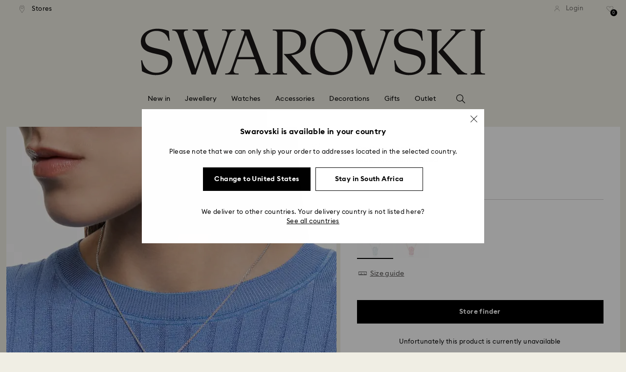

--- FILE ---
content_type: text/javascript;charset=utf-8
request_url: https://recs.algorecs.com/rrserver/p13n_generated.js?a=257364ecf2e5f8e6&ts=1768930622444&v=2.1.0.20251222&ssl=t&p=5642886&pt=%7Citem_page.pdp_01%7Citem_page.pdp_02%7Citem_page.pdp_historyline&sgs=%7Coptin%3Aoptin&cts=https%3A%2F%2Fwww.swarovski.com%2Fen_GB-ZA&chi=%7C0102&rid=ZA-en_GB&l=1
body_size: 2968
content:
RR.data = {JSON:{"placements":[]}};  RR.secureClickURL= function(url) {   if (window.location.protocol === "https:"){     return url.replace("http:", "https:").replace("http%","https%");   } else {     return url;   }   };var rr_remote_data='eF5jYSlN9jBMNjVIskg10TW0SErTNUm0MNM1TktJ1TU3NTNLMzdMNTMwMObKLSvJTBEwNDUx1AVCAJqBDjg';var rr_recs={placements:[{used:false,placementType:'item_page.pdp_01',html:''},{used:false,placementType:'item_page.pdp_02',html:''}]},rr_dynamic={placements:[]},rr_call_after_flush=function(){ 	function formatMoney(number, places, symbol, thousand, decimal) { 		number = number || 0; 		places = !isNaN(places = Math.abs(places)) ? places : 2; 		symbol = symbol !== undefined ? symbol : "$"; 		thousand = thousand || ","; 		decimal = decimal || "."; 		var negative = number < 0 ? "-" : "", 		i = parseInt(number = Math.abs(+number || 0).toFixed(places), 10) + "", 		j = (j = i.length) > 3 ? j % 3 : 0; 		return symbol + negative + (j ? i.substr(0, j) + thousand : "") + i.substr(j).replace(/(\d{3})(?=\d)/g, "$1" + thousand) + (places ? decimal + Math.abs(number - i).toFixed(places).slice(2) : ""); }    function formatCurrency(price) {         				var formattedPrice = ''; 				 				var currencyCode = price.replace(/[^a-zA-Z¥₩$ł₹£₺₽č]+/g, ''); 				var purePrice = price.replace(/[^0-9.,]+/, ''); 				  			 				if (/^-?(?:\d+|\d{1,3}(?:,\d{3})+)(?:(\.)\d+)?$/.test(purePrice)){ 					purePrice = purePrice.replace(',', '');                     purePrice = purePrice.replace(',', '');  				} else { 					purePrice = purePrice.replace('.', ''); 					purePrice = purePrice.replace(',', '.');  				}      switch (currencyCode) { 			case "₩":       		case "¥": 			    var formattedPrice = formatMoney(purePrice,0, currencyCode + " ", ",", "."); 			    break;               		default:       		var formattedPrice = formatMoney(purePrice,2, currencyCode + " ", ",", ".");       	}   	return formattedPrice;   }       RR.data.JSON.placements[0] = {   "layout":"Standard JSON",   "strategy_message":"Recommended for You",   "strategy_name": "CompoundStrat_Cross-sell-top-seller",   "placement_name": rr_recs.placements[0].placementType,   "placement_name_requested": "item_page.pdp_01",   "items":[] }; var url = "https://recs.algorecs.com/rrserver/click?a=257364ecf2e5f8e6&vg=1c52b8e4-18bf-4a86-3fde-7566f71e6003&pti=1&pa=pdp_01&hpi=10879&stn=CompoundStrat_Cross-sell-top-seller&stid=32234&rti=2&sgs=optin&qsgs=34975%7C32558%7C30679%7C18225%7C18140%7C17824&mvtId=-1&mvtTs=1768930622711&uguid=1c50b8e4-18bf-4a86-3fde-7566f71e6003&channelId=WEB&s=&pg=3518&rid=ZA-en_GB&p=M5648929_color-blue-rhodium-plating&ind=0&ct=https%3A%2F%2Fwww.swarovski.com%2Fen_GB-ZA%2Fp-M5648929%3Fcolor%3Dcolor-blue-rhodium-plating";   var productUrl = url.match(/ct=([^&]+)/)[1]; var slash = "%2F"; var productUrlClean = String(productUrl).replace(/%2F/gi, "/");  productUrlClean = String(productUrlClean).replace("%3A", ":");   var ct = "ct=" + productUrl; var ctURL = String(url).replace(ct,'');   var fullName = "Matrix Tennis bracelet, Round cut, Blue, Rhodium plated"; var decodedImage = decodeURIComponent("https://asset.swarovski.com/images/$size_360/t_swa103/b_rgb:ffffff,c_scale,dpr_auto,f_auto,w_auto/5660914/5660914.jpg");      RR.data.JSON.placements[0].items.push({ 	"id": "M5648929_color-blue-rhodium-plating", 	"name" : "Matrix Tennis bracelet, Round cut, Blue...", 	"sale_price": "", 	"price": formatCurrency("R4,790.00"), 	"rating": "", 	"image_url": decodedImage,     "clicktrackingurl":  ctURL,      "productUrl": productUrlClean,     "link_url":  url,  	     "price_min": formatCurrency("R4,790.00"),   	"price_max": formatCurrency("R4,790.00"), 	"percentage": "", 	"percentage_high": "" });var url = "https://recs.algorecs.com/rrserver/click?a=257364ecf2e5f8e6&vg=1c52b8e4-18bf-4a86-3fde-7566f71e6003&pti=1&pa=pdp_01&hpi=10879&stn=CompoundStrat_Cross-sell-top-seller&stid=32234&rti=2&sgs=optin&qsgs=34975%7C32558%7C30679%7C18225%7C18140%7C17824&mvtId=-1&mvtTs=1768930622711&uguid=1c50b8e4-18bf-4a86-3fde-7566f71e6003&channelId=WEB&s=&pg=3518&rid=ZA-en_GB&p=M5658666_color-blue-rhodium-plating&ind=1&ct=https%3A%2F%2Fwww.swarovski.com%2Fen_GB-ZA%2Fp-M5658666%3Fcolor%3Dcolor-blue-rhodium-plating";   var productUrl = url.match(/ct=([^&]+)/)[1]; var slash = "%2F"; var productUrlClean = String(productUrl).replace(/%2F/gi, "/");  productUrlClean = String(productUrlClean).replace("%3A", ":");   var ct = "ct=" + productUrl; var ctURL = String(url).replace(ct,'');   var fullName = "Matrix ring, Round cut, Blue, Rhodium plated"; var decodedImage = decodeURIComponent("https://asset.swarovski.com/images/$size_360/t_swa103/b_rgb:ffffff,c_scale,dpr_auto,f_auto,w_auto/5658672/5658672.jpg");      RR.data.JSON.placements[0].items.push({ 	"id": "M5658666_color-blue-rhodium-plating", 	"name" : "Matrix ring, Round cut, Blue, Rhodium plated", 	"sale_price": "", 	"price": formatCurrency("R1,990.00"), 	"rating": "", 	"image_url": decodedImage,     "clicktrackingurl":  ctURL,      "productUrl": productUrlClean,     "link_url":  url,  	     "price_min": formatCurrency("R1,990.00"),   	"price_max": formatCurrency("R1,990.00"), 	"percentage": "", 	"percentage_high": "" });var url = "https://recs.algorecs.com/rrserver/click?a=257364ecf2e5f8e6&vg=1c52b8e4-18bf-4a86-3fde-7566f71e6003&pti=1&pa=pdp_01&hpi=10879&stn=CompoundStrat_Cross-sell-top-seller&stid=32234&rti=2&sgs=optin&qsgs=34975%7C32558%7C30679%7C18225%7C18140%7C17824&mvtId=-1&mvtTs=1768930622711&uguid=1c50b8e4-18bf-4a86-3fde-7566f71e6003&channelId=WEB&s=&pg=3518&rid=ZA-en_GB&p=5642978&ind=2&ct=https%3A%2F%2Fwww.swarovski.com%2Fen_GB-ZA%2Fp-5642978";   var productUrl = url.match(/ct=([^&]+)/)[1]; var slash = "%2F"; var productUrlClean = String(productUrl).replace(/%2F/gi, "/");  productUrlClean = String(productUrlClean).replace("%3A", ":");   var ct = "ct=" + productUrl; var ctURL = String(url).replace(ct,'');   var fullName = "Teddy bracelet, Bear, Pink, Rose gold-tone plated"; var decodedImage = decodeURIComponent("https://asset.swarovski.com/images/$size_360/t_swa103/b_rgb:ffffff,c_scale,dpr_auto,f_auto,w_auto/5642978/5642978.jpg");      RR.data.JSON.placements[0].items.push({ 	"id": "5642978", 	"name" : "Teddy bracelet, Bear, Pink, Rose gold-tone plated", 	"sale_price": "", 	"price": formatCurrency("R2,990.00"), 	"rating": "", 	"image_url": decodedImage,     "clicktrackingurl":  ctURL,      "productUrl": productUrlClean,     "link_url":  url,  	     "price_min": formatCurrency("R2,990.00"),   	"price_max": formatCurrency("R2,990.00"), 	"percentage": "", 	"percentage_high": "" });var url = "https://recs.algorecs.com/rrserver/click?a=257364ecf2e5f8e6&vg=1c52b8e4-18bf-4a86-3fde-7566f71e6003&pti=1&pa=pdp_01&hpi=10879&stn=CompoundStrat_Cross-sell-top-seller&stid=32234&rti=2&sgs=optin&qsgs=34975%7C32558%7C30679%7C18225%7C18140%7C17824&mvtId=-1&mvtTs=1768930622711&uguid=1c50b8e4-18bf-4a86-3fde-7566f71e6003&channelId=WEB&s=&pg=3518&rid=ZA-en_GB&p=5514421&ind=3&ct=https%3A%2F%2Fwww.swarovski.com%2Fen_GB-ZA%2Fp-5514421";   var productUrl = url.match(/ct=([^&]+)/)[1]; var slash = "%2F"; var productUrlClean = String(productUrl).replace(/%2F/gi, "/");  productUrlClean = String(productUrlClean).replace("%3A", ":");   var ct = "ct=" + productUrl; var ctURL = String(url).replace(ct,'');   var fullName = "Swan necklace, Dancing swan, White, Rhodium plated"; var decodedImage = decodeURIComponent("https://asset.swarovski.com/images/$size_360/t_swa103/b_rgb:ffffff,c_scale,dpr_auto,f_auto,w_auto/5514421/5514421.jpg");      RR.data.JSON.placements[0].items.push({ 	"id": "5514421", 	"name" : "Swan necklace, Dancing swan, White, Rhodium plated", 	"sale_price": "", 	"price": formatCurrency("R3,290.00"), 	"rating": "", 	"image_url": decodedImage,     "clicktrackingurl":  ctURL,      "productUrl": productUrlClean,     "link_url":  url,  	     "price_min": formatCurrency("R3,290.00"),   	"price_max": formatCurrency("R3,290.00"), 	"percentage": "", 	"percentage_high": "" });var url = "https://recs.algorecs.com/rrserver/click?a=257364ecf2e5f8e6&vg=1c52b8e4-18bf-4a86-3fde-7566f71e6003&pti=1&pa=pdp_01&hpi=10879&stn=CompoundStrat_Cross-sell-top-seller&stid=32234&rti=2&sgs=optin&qsgs=34975%7C32558%7C30679%7C18225%7C18140%7C17824&mvtId=-1&mvtTs=1768930622711&uguid=1c50b8e4-18bf-4a86-3fde-7566f71e6003&channelId=WEB&s=&pg=3518&rid=ZA-en_GB&p=5204133&ind=4&ct=https%3A%2F%2Fwww.swarovski.com%2Fen_GB-ZA%2Fp-5204133";   var productUrl = url.match(/ct=([^&]+)/)[1]; var slash = "%2F"; var productUrlClean = String(productUrl).replace(/%2F/gi, "/");  productUrlClean = String(productUrlClean).replace("%3A", ":");   var ct = "ct=" + productUrl; var ctURL = String(url).replace(ct,'');   var fullName = "Swan pendant, Swan, Small, Black, Rose gold-tone plated"; var decodedImage = decodeURIComponent("https://asset.swarovski.com/images/$size_360/t_swa103/b_rgb:ffffff,c_scale,dpr_auto,f_auto,w_auto/5204133/5204133.jpg");      RR.data.JSON.placements[0].items.push({ 	"id": "5204133", 	"name" : "Swan pendant, Swan, Small, Black, Rose...", 	"sale_price": "", 	"price": formatCurrency("R1,990.00"), 	"rating": "", 	"image_url": decodedImage,     "clicktrackingurl":  ctURL,      "productUrl": productUrlClean,     "link_url":  url,  	     "price_min": formatCurrency("R1,990.00"),   	"price_max": formatCurrency("R1,990.00"), 	"percentage": "", 	"percentage_high": "" });var url = "https://recs.algorecs.com/rrserver/click?a=257364ecf2e5f8e6&vg=1c52b8e4-18bf-4a86-3fde-7566f71e6003&pti=1&pa=pdp_01&hpi=10879&stn=CompoundStrat_Cross-sell-top-seller&stid=32234&rti=2&sgs=optin&qsgs=34975%7C32558%7C30679%7C18225%7C18140%7C17824&mvtId=-1&mvtTs=1768930622711&uguid=1c50b8e4-18bf-4a86-3fde-7566f71e6003&channelId=WEB&s=&pg=3518&rid=ZA-en_GB&p=5651794&ind=5&ct=https%3A%2F%2Fwww.swarovski.com%2Fen_GB-ZA%2Fp-5651794";   var productUrl = url.match(/ct=([^&]+)/)[1]; var slash = "%2F"; var productUrlClean = String(productUrl).replace(/%2F/gi, "/");  productUrlClean = String(productUrlClean).replace("%3A", ":");   var ct = "ct=" + productUrl; var ctURL = String(url).replace(ct,'');   var fullName = "Birthstone pendant, Square cut, March, Blue, Rhodium plated"; var decodedImage = decodeURIComponent("https://asset.swarovski.com/images/$size_360/t_swa103/b_rgb:ffffff,c_scale,dpr_auto,f_auto,w_auto/5651794/5651794.jpg");      RR.data.JSON.placements[0].items.push({ 	"id": "5651794", 	"name" : "Birthstone pendant, Square cut, March, Blue...", 	"sale_price": "", 	"price": formatCurrency("R1,990.00"), 	"rating": "", 	"image_url": decodedImage,     "clicktrackingurl":  ctURL,      "productUrl": productUrlClean,     "link_url":  url,  	     "price_min": formatCurrency("R1,990.00"),   	"price_max": formatCurrency("R1,990.00"), 	"percentage": "", 	"percentage_high": "" });var url = "https://recs.algorecs.com/rrserver/click?a=257364ecf2e5f8e6&vg=1c52b8e4-18bf-4a86-3fde-7566f71e6003&pti=1&pa=pdp_01&hpi=10879&stn=CompoundStrat_Cross-sell-top-seller&stid=32234&rti=2&sgs=optin&qsgs=34975%7C32558%7C30679%7C18225%7C18140%7C17824&mvtId=-1&mvtTs=1768930622711&uguid=1c50b8e4-18bf-4a86-3fde-7566f71e6003&channelId=WEB&s=&pg=3518&rid=ZA-en_GB&p=5533397&ind=6&ct=https%3A%2F%2Fwww.swarovski.com%2Fen_GB-ZA%2Fp-5533397";   var productUrl = url.match(/ct=([^&]+)/)[1]; var slash = "%2F"; var productUrlClean = String(productUrl).replace(/%2F/gi, "/");  productUrlClean = String(productUrlClean).replace("%3A", ":");   var ct = "ct=" + productUrl; var ctURL = String(url).replace(ct,'');   var fullName = "Swan necklace, Dancing swan, Blue, Rhodium plated"; var decodedImage = decodeURIComponent("https://asset.swarovski.com/images/$size_360/t_swa103/b_rgb:ffffff,c_scale,dpr_auto,f_auto,w_auto/5533397/5533397.jpg");      RR.data.JSON.placements[0].items.push({ 	"id": "5533397", 	"name" : "Swan necklace, Dancing swan, Blue, Rhodium plated", 	"sale_price": "", 	"price": formatCurrency("R3,290.00"), 	"rating": "", 	"image_url": decodedImage,     "clicktrackingurl":  ctURL,      "productUrl": productUrlClean,     "link_url":  url,  	     "price_min": formatCurrency("R3,290.00"),   	"price_max": formatCurrency("R3,290.00"), 	"percentage": "", 	"percentage_high": "" });var url = "https://recs.algorecs.com/rrserver/click?a=257364ecf2e5f8e6&vg=1c52b8e4-18bf-4a86-3fde-7566f71e6003&pti=1&pa=pdp_01&hpi=10879&stn=CompoundStrat_Cross-sell-top-seller&stid=32234&rti=2&sgs=optin&qsgs=34975%7C32558%7C30679%7C18225%7C18140%7C17824&mvtId=-1&mvtTs=1768930622711&uguid=1c50b8e4-18bf-4a86-3fde-7566f71e6003&channelId=WEB&s=&pg=3518&rid=ZA-en_GB&bfstn=ConfigStrat_Top+Products_Category+Diversified&bfstid=1509350&p=5729182&ind=7&ct=https%3A%2F%2Fwww.swarovski.com%2Fen_GB-ZA%2Fp-5729182";   var productUrl = url.match(/ct=([^&]+)/)[1]; var slash = "%2F"; var productUrlClean = String(productUrl).replace(/%2F/gi, "/");  productUrlClean = String(productUrlClean).replace("%3A", ":");   var ct = "ct=" + productUrl; var ctURL = String(url).replace(ct,'');   var fullName = "Watch, Octagon cut bracelet, White, Stainless steel"; var decodedImage = decodeURIComponent("https://asset.swarovski.com/images/$size_360/t_swa103/b_rgb:ffffff,c_scale,dpr_auto,f_auto,w_auto/5729182/5729182.jpg");      RR.data.JSON.placements[0].items.push({ 	"id": "5729182", 	"name" : "Watch, Octagon cut bracelet, White, Stainless...", 	"sale_price": "", 	"price": formatCurrency("R8,300.00"), 	"rating": "", 	"image_url": decodedImage,     "clicktrackingurl":  ctURL,      "productUrl": productUrlClean,     "link_url":  url,  	     "price_min": formatCurrency("R8,300.00"),   	"price_max": formatCurrency("R8,300.00"), 	"percentage": "", 	"percentage_high": "" });  	function formatMoney(number, places, symbol, thousand, decimal) { 		number = number || 0; 		places = !isNaN(places = Math.abs(places)) ? places : 2; 		symbol = symbol !== undefined ? symbol : "$"; 		thousand = thousand || ","; 		decimal = decimal || "."; 		var negative = number < 0 ? "-" : "", 		i = parseInt(number = Math.abs(+number || 0).toFixed(places), 10) + "", 		j = (j = i.length) > 3 ? j % 3 : 0; 		return symbol + negative + (j ? i.substr(0, j) + thousand : "") + i.substr(j).replace(/(\d{3})(?=\d)/g, "$1" + thousand) + (places ? decimal + Math.abs(number - i).toFixed(places).slice(2) : ""); }    function formatCurrency(price) {         				var formattedPrice = ''; 				 				var currencyCode = price.replace(/[^a-zA-Z¥₩$ł₹£₺₽č]+/g, ''); 				var purePrice = price.replace(/[^0-9.,]+/, ''); 				  			 				if (/^-?(?:\d+|\d{1,3}(?:,\d{3})+)(?:(\.)\d+)?$/.test(purePrice)){ 					purePrice = purePrice.replace(',', '');                     purePrice = purePrice.replace(',', '');  				} else { 					purePrice = purePrice.replace('.', ''); 					purePrice = purePrice.replace(',', '.');  				}      switch (currencyCode) { 			case "₩":       		case "¥": 			    var formattedPrice = formatMoney(purePrice,0, currencyCode + " ", ",", "."); 			    break;               		default:       		var formattedPrice = formatMoney(purePrice,2, currencyCode + " ", ",", ".");       	}   	return formattedPrice;   }       RR.data.JSON.placements[1] = {   "layout":"Standard JSON",   "strategy_message":"You May Also Like",   "strategy_name": "CategorySiloedViewCP",   "placement_name": rr_recs.placements[1].placementType,   "placement_name_requested": "item_page.pdp_02",   "items":[] }; var url = "https://recs.algorecs.com/rrserver/click?a=257364ecf2e5f8e6&vg=1c52b8e4-18bf-4a86-3fde-7566f71e6003&pti=1&pa=pdp_02&hpi=10879&stn=CategorySiloedViewCP&stid=113&rti=2&sgs=optin&qsgs=34975%7C32558%7C30679%7C18225%7C18140%7C17824&mvtId=-1&mvtTs=1768930622711&uguid=1c50b8e4-18bf-4a86-3fde-7566f71e6003&channelId=WEB&s=&pg=3518&rid=ZA-en_GB&p=5735414&ind=0&ct=https%3A%2F%2Fwww.swarovski.com%2Fen_GB-ZA%2Fp-5735414";   var productUrl = url.match(/ct=([^&]+)/)[1]; var slash = "%2F"; var productUrlClean = String(productUrl).replace(/%2F/gi, "/");  productUrlClean = String(productUrlClean).replace("%3A", ":");   var ct = "ct=" + productUrl; var ctURL = String(url).replace(ct,'');   var fullName = "Dextera pendant, White, Rhodium plated"; var decodedImage = decodeURIComponent("https://asset.swarovski.com/images/$size_360/t_swa103/b_rgb:ffffff,c_scale,dpr_auto,f_auto,w_auto/5735414/5735414.jpg");      RR.data.JSON.placements[1].items.push({ 	"id": "5735414", 	"name" : "Dextera pendant, White, Rhodium plated", 	"sale_price": "", 	"price": formatCurrency("R1,990.00"), 	"rating": "", 	"image_url": decodedImage,     "clicktrackingurl":  ctURL,      "productUrl": productUrlClean,     "link_url":  url,  	     "price_min": formatCurrency("R1,990.00"),   	"price_max": formatCurrency("R1,990.00"), 	"percentage": "", 	"percentage_high": "" });var url = "https://recs.algorecs.com/rrserver/click?a=257364ecf2e5f8e6&vg=1c52b8e4-18bf-4a86-3fde-7566f71e6003&pti=1&pa=pdp_02&hpi=10879&stn=CategorySiloedViewCP&stid=113&rti=2&sgs=optin&qsgs=34975%7C32558%7C30679%7C18225%7C18140%7C17824&mvtId=-1&mvtTs=1768930622711&uguid=1c50b8e4-18bf-4a86-3fde-7566f71e6003&channelId=WEB&s=&pg=3518&rid=ZA-en_GB&p=5198686&ind=1&ct=https%3A%2F%2Fwww.swarovski.com%2Fen_GB-ZA%2Fp-5198686";   var productUrl = url.match(/ct=([^&]+)/)[1]; var slash = "%2F"; var productUrlClean = String(productUrl).replace(/%2F/gi, "/");  productUrlClean = String(productUrlClean).replace("%3A", ":");   var ct = "ct=" + productUrl; var ctURL = String(url).replace(ct,'');   var fullName = "Creativity pendant, White, Rhodium plated"; var decodedImage = decodeURIComponent("https://asset.swarovski.com/images/$size_360/t_swa103/b_rgb:ffffff,c_scale,dpr_auto,f_auto,w_auto/5198686/5198686.jpg");      RR.data.JSON.placements[1].items.push({ 	"id": "5198686", 	"name" : "Creativity pendant, White, Rhodium plated", 	"sale_price": "", 	"price": formatCurrency("R1,890.00"), 	"rating": "", 	"image_url": decodedImage,     "clicktrackingurl":  ctURL,      "productUrl": productUrlClean,     "link_url":  url,  	     "price_min": formatCurrency("R1,890.00"),   	"price_max": formatCurrency("R1,890.00"), 	"percentage": "", 	"percentage_high": "" });var url = "https://recs.algorecs.com/rrserver/click?a=257364ecf2e5f8e6&vg=1c52b8e4-18bf-4a86-3fde-7566f71e6003&pti=1&pa=pdp_02&hpi=10879&stn=CategorySiloedViewCP&stid=113&rti=2&sgs=optin&qsgs=34975%7C32558%7C30679%7C18225%7C18140%7C17824&mvtId=-1&mvtTs=1768930622711&uguid=1c50b8e4-18bf-4a86-3fde-7566f71e6003&channelId=WEB&s=&pg=3518&rid=ZA-en_GB&p=5734232&ind=2&ct=https%3A%2F%2Fwww.swarovski.com%2Fen_GB-ZA%2Fp-5734232";   var productUrl = url.match(/ct=([^&]+)/)[1]; var slash = "%2F"; var productUrlClean = String(productUrl).replace(/%2F/gi, "/");  productUrlClean = String(productUrlClean).replace("%3A", ":");   var ct = "ct=" + productUrl; var ctURL = String(url).replace(ct,'');   var fullName = "Bella V pendant, Round cut, Blue, Rhodium plated"; var decodedImage = decodeURIComponent("https://asset.swarovski.com/images/$size_360/t_swa103/b_rgb:ffffff,c_scale,dpr_auto,f_auto,w_auto/5734232/5734232.jpg");      RR.data.JSON.placements[1].items.push({ 	"id": "5734232", 	"name" : "Bella V pendant, Round cut, Blue, Rhodium plated", 	"sale_price": "", 	"price": formatCurrency("R1,990.00"), 	"rating": "", 	"image_url": decodedImage,     "clicktrackingurl":  ctURL,      "productUrl": productUrlClean,     "link_url":  url,  	     "price_min": formatCurrency("R1,990.00"),   	"price_max": formatCurrency("R1,990.00"), 	"percentage": "", 	"percentage_high": "" });var url = "https://recs.algorecs.com/rrserver/click?a=257364ecf2e5f8e6&vg=1c52b8e4-18bf-4a86-3fde-7566f71e6003&pti=1&pa=pdp_02&hpi=10879&stn=CategorySiloedViewCP&stid=113&rti=2&sgs=optin&qsgs=34975%7C32558%7C30679%7C18225%7C18140%7C17824&mvtId=-1&mvtTs=1768930622711&uguid=1c50b8e4-18bf-4a86-3fde-7566f71e6003&channelId=WEB&s=&pg=3518&rid=ZA-en_GB&p=5735418&ind=3&ct=https%3A%2F%2Fwww.swarovski.com%2Fen_GB-ZA%2Fp-5735418";   var productUrl = url.match(/ct=([^&]+)/)[1]; var slash = "%2F"; var productUrlClean = String(productUrl).replace(/%2F/gi, "/");  productUrlClean = String(productUrlClean).replace("%3A", ":");   var ct = "ct=" + productUrl; var ctURL = String(url).replace(ct,'');   var fullName = "Galet pendant, Blue, Rhodium plated"; var decodedImage = decodeURIComponent("https://asset.swarovski.com/images/$size_360/t_swa103/b_rgb:ffffff,c_scale,dpr_auto,f_auto,w_auto/5735418/5735418.jpg");      RR.data.JSON.placements[1].items.push({ 	"id": "5735418", 	"name" : "Galet pendant, Blue, Rhodium plated", 	"sale_price": "", 	"price": formatCurrency("R1,990.00"), 	"rating": "", 	"image_url": decodedImage,     "clicktrackingurl":  ctURL,      "productUrl": productUrlClean,     "link_url":  url,  	     "price_min": formatCurrency("R1,990.00"),   	"price_max": formatCurrency("R1,990.00"), 	"percentage": "", 	"percentage_high": "" });var url = "https://recs.algorecs.com/rrserver/click?a=257364ecf2e5f8e6&vg=1c52b8e4-18bf-4a86-3fde-7566f71e6003&pti=1&pa=pdp_02&hpi=10879&stn=CategorySiloedViewCP&stid=113&rti=2&sgs=optin&qsgs=34975%7C32558%7C30679%7C18225%7C18140%7C17824&mvtId=-1&mvtTs=1768930622711&uguid=1c50b8e4-18bf-4a86-3fde-7566f71e6003&channelId=WEB&s=&pg=3518&rid=ZA-en_GB&p=5628352&ind=4&ct=https%3A%2F%2Fwww.swarovski.com%2Fen_GB-ZA%2Fp-5628352";   var productUrl = url.match(/ct=([^&]+)/)[1]; var slash = "%2F"; var productUrlClean = String(productUrl).replace(/%2F/gi, "/");  productUrlClean = String(productUrlClean).replace("%3A", ":");   var ct = "ct=" + productUrl; var ctURL = String(url).replace(ct,'');   var fullName = "Matrix pendant, Trilliant cut, White, Rhodium plated"; var decodedImage = decodeURIComponent("https://asset.swarovski.com/images/$size_360/t_swa103/b_rgb:ffffff,c_scale,dpr_auto,f_auto,w_auto/5628352/5628352.jpg");      RR.data.JSON.placements[1].items.push({ 	"id": "5628352", 	"name" : "Matrix pendant, Trilliant cut, White, Rhodium...", 	"sale_price": "", 	"price": formatCurrency("R1,750.00"), 	"rating": "", 	"image_url": decodedImage,     "clicktrackingurl":  ctURL,      "productUrl": productUrlClean,     "link_url":  url,  	     "price_min": formatCurrency("R1,750.00"),   	"price_max": formatCurrency("R1,750.00"), 	"percentage": "", 	"percentage_high": "" });var url = "https://recs.algorecs.com/rrserver/click?a=257364ecf2e5f8e6&vg=1c52b8e4-18bf-4a86-3fde-7566f71e6003&pti=1&pa=pdp_02&hpi=10879&stn=CategorySiloedViewCP&stid=113&rti=2&sgs=optin&qsgs=34975%7C32558%7C30679%7C18225%7C18140%7C17824&mvtId=-1&mvtTs=1768930622711&uguid=1c50b8e4-18bf-4a86-3fde-7566f71e6003&channelId=WEB&s=&pg=3518&rid=ZA-en_GB&p=5202446&ind=5&ct=https%3A%2F%2Fwww.swarovski.com%2Fen_GB-ZA%2Fp-5202446";   var productUrl = url.match(/ct=([^&]+)/)[1]; var slash = "%2F"; var productUrlClean = String(productUrl).replace(/%2F/gi, "/");  productUrlClean = String(productUrlClean).replace("%3A", ":");   var ct = "ct=" + productUrl; var ctURL = String(url).replace(ct,'');   var fullName = "Creativity pendant, White, Rose gold-tone plated"; var decodedImage = decodeURIComponent("https://asset.swarovski.com/images/$size_360/t_swa103/b_rgb:ffffff,c_scale,dpr_auto,f_auto,w_auto/5202446/5202446.jpg");      RR.data.JSON.placements[1].items.push({ 	"id": "5202446", 	"name" : "Creativity pendant, White, Rose gold-tone plated", 	"sale_price": "", 	"price": formatCurrency("R1,890.00"), 	"rating": "", 	"image_url": decodedImage,     "clicktrackingurl":  ctURL,      "productUrl": productUrlClean,     "link_url":  url,  	     "price_min": formatCurrency("R1,890.00"),   	"price_max": formatCurrency("R1,890.00"), 	"percentage": "", 	"percentage_high": "" }); if (typeof RR.jsonCallback === "function"){     RR.jsonCallback(); }};rr_flush=function(){if(rr_onload_called){if(RR.defaultCallback){RR.defaultCallback(rr_recs);}else{rr_placements=[];var p=rr_recs.placements,h,i;for(i=0;i<p.length;i++){rr_placements[i]=[(p[i].used?1:0),p[i].placementType,p[i].html];}for(i=0;i<rr_placement_place_holders.length;i++){h=document.getElementById('rr_placement_'+i);if(h&&typeof h!='undefined'){rr_insert_placement(h,rr_placement_place_holders[i]);}}}rr_call_after_flush();if(RR.renderDynamicPlacements){RR.renderDynamicPlacements();}if(window.rr_annotations_array){window.rr_annotations_array.push(window.rr_annotations);}else{window.rr_annotations_array = [window.rr_annotations];}}};rr_flush();

--- FILE ---
content_type: image/svg+xml
request_url: https://asset.swarovski.com/logos/arrow-left-slider.svg
body_size: -351
content:
<svg width="40" height="40" viewBox="0 0 40 40" fill="none" xmlns="http://www.w3.org/2000/svg">
<rect width="40" height="40" fill="black"/>
<path d="M22.68 28.07L23.39 27.36L16.08 20.06L23.5 12.64L22.79 11.93L14.67 20.06L22.68 28.07Z" fill="white"/>
</svg>


--- FILE ---
content_type: image/svg+xml
request_url: https://asset.swarovski.com/logos/size-guide.svg
body_size: -285
content:
<svg width="22" height="9" viewBox="0 0 22 9" fill="none" xmlns="http://www.w3.org/2000/svg">
<path d="M0.269531 0.0499878V8.94999H21.7195V0.0499878H0.269531ZM20.9795 8.19999H18.2795V5.51999H17.5295V8.19999H14.8295V3.27999H14.0795V8.19999H11.3795V5.69999H10.6295V8.19999H7.92953V3.25999H7.16953V8.19999H4.46953V5.69999H3.71953V8.19999H1.01953V0.799988H20.9695V8.19999H20.9795Z" fill="black"/>
</svg>
